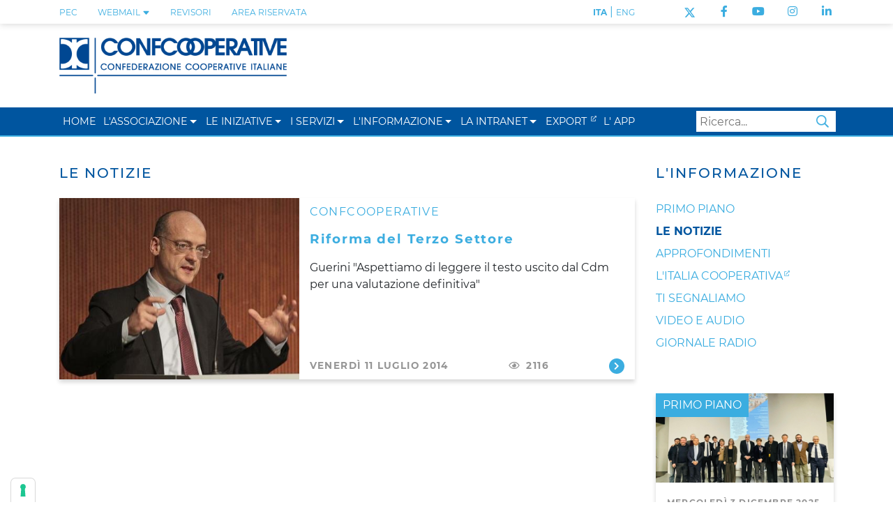

--- FILE ---
content_type: text/html; charset=utf-8
request_url: https://www.confcooperative.it/LInformazione/Le-notizie/tag/alleanza-cooperative-giuseppe-guerini
body_size: 18379
content:
<!DOCTYPE html>
<html  lang="it-IT">
<head id="Head">     
          <!-- Google Tag Manager -->
          <script>(function(w,d,s,l,i){w[l]=w[l]||[];w[l].push({'gtm.start':
          new Date().getTime(),event:'gtm.js'});var f=d.getElementsByTagName(s)[0],
          j=d.createElement(s),dl=l!='dataLayer'?'&l='+l:'';j.async=true;j.src=
          'https://www.googletagmanager.com/gtm.js?id='+i+dl;f.parentNode.insertBefore(j,f);
          })(window,document,'script','dataLayer','AW-950603245');</script>
          <!-- End Google Tag Manager -->
        <meta content="text/html; charset=UTF-8" http-equiv="Content-Type" />
<meta name="format-detection" content="telephone=no" />


<!-- IUBENDA -->
<title>
	Confcooperative - alleanza cooperative  Giuseppe guerini
</title><meta id="MetaRobots" name="robots" content="INDEX, FOLLOW" /><link href="/DependencyHandler.axd/c873fc82d8f5c5d6e7dc57b10e117614/403/css" type="text/css" rel="stylesheet"/><script src="/DependencyHandler.axd/5c2755ff820c489feafb83528591471e/403/js" type="text/javascript"></script><script src="https://cdn.iubenda.com/cs/iubenda_cs.js" type="text/javascript" charset="UTF-8"  async="async"></script><link rel='SHORTCUT ICON' href='/Portals/0/faviconTerritoriali.ico?ver=q2HgV1ZYDY55dpwpSpvd7Q%3d%3d' type='image/x-icon' /><meta name="eds__GmapsInitData" content="{&quot;instanceGlobal&quot;:&quot;EasyDnnSolutions1_1_instance&quot;,&quot;google&quot;:{&quot;maps&quot;:{&quot;api&quot;:{&quot;key&quot;:&quot;AIzaSyD2fvdjztAHoCNWzi7k_yPQhLRSUGtmuy4&quot;,&quot;libraries&quot;:[&quot;geometry&quot;,&quot;places&quot;]}}}}" />     
        

			    <!-- Global site tag (gtag.js) - Google Analytics -->
					<script async src="https://www.googletagmanager.com/gtag/js?id=G-E1N4BPNXQS"></script>
					<script>
					  window.dataLayer = window.dataLayer || [];
					  function gtag(){dataLayer.push(arguments);}
					  gtag('js', new Date());

					  gtag('config', 'G-E1N4BPNXQS');
					</script>

					<!-- Meta Pixel Code -->
					<script>
					!function(f,b,e,v,n,t,s)
					{if(f.fbq)return;n=f.fbq=function(){n.callMethod?
					n.callMethod.apply(n,arguments):n.queue.push(arguments)};
					if(!f._fbq)f._fbq=n;n.push=n;n.loaded=!0;n.version='2.0';
					n.queue=[];t=b.createElement(e);t.async=!0;
					t.src=v;s=b.getElementsByTagName(e)[0];
					s.parentNode.insertBefore(t,s)}(window, document,'script',
					'https://connect.facebook.net/en_US/fbevents.js');
					fbq('init', '981703396646315');
					fbq('track', 'PageView');
					</script>
					<noscript><img height="1" width="1" style="display:none" src="https://www.facebook.com/tr?id=981703396646315&ev=PageView&noscript=1"/></noscript>
					<!-- End Meta Pixel Code -->

        
		  <meta name="viewport" content="width=device-width, initial-scale=1.0" /></head>
<body id="Body">     
					<!-- Google Tag Manager (noscript) --> 
					<noscript><iframe src="https://www.googletagmanager.com/ns.html?id=AW-950603245"
					height="0" width="0" style="display:none;visibility:hidden"></iframe></noscript>
					<!-- End Google Tag Manager (noscript) -->
				

    <form method="post" action="/LInformazione/Le-notizie/tag/alleanza-cooperative-giuseppe-guerini" id="Form" enctype="multipart/form-data">
<div class="aspNetHidden">
<input type="hidden" name="__EVENTTARGET" id="__EVENTTARGET" value="" />
<input type="hidden" name="__EVENTARGUMENT" id="__EVENTARGUMENT" value="" />
<input type="hidden" name="__VIEWSTATE" id="__VIEWSTATE" value="aKVsKKILbT1pPwABWgDX6GllEvuLUu9TkFkmcDKy98Snzr8rRB20R+ttounCHVCvPg8AxOBn8RQzAZVJiTPY5Z0/aBeRVkS3V66bJXlCvkObuaBCblXHYhbPQjV4ixOw6FalhayMzrZj4t/[base64]/6PBFb0qHEbV75ji8bichKu7ES5ro2Dwuj8gOlSYvfTz3oLywdSadvVBxRSbuXjreG7DJBYS0oIq4tQI9POJR9WHbUz6QqrTUnt3FJXYnOFiOaIgpdM9CT+OIE4UylT+1HoZKQSPBffMIfgeS96UrT5oGRAc8fRCwyyIFSNw675qX3/950M8loLl5El5aRW6Ck2cEK+i+3Hh3/Nowcgs6+Lk+3FlAa9+tcHwqJfp4N8ucDYye2YyobmOldKnI0eWKFK5K8LfPrqPEooLHsRQfxnUboqa5U+aqYL9fcl3NDHqNP6f0ONUJXW38vVx/scNqbDBoiGAooj49nzrEg+cAvmVRePRLa+XBznhKiyefDzW5xl7+uAa3JACRhTFsG0OYpvOBM/qyBWX7JZR47vFIiNxiumgJhEWGLTUoHDNJlFhptTIQ0aPLRo2L4vxS4SUIAscsYsuG5niMOeF5A2D2YdtP2+TPEncqN2ULYRFKTU+aDAYBKQp/saVmXpk7ejmZAE01ovL+fTTzFFdakJe+mI5t1qe6RfIAXR6kSrIz7A874hn1MoLH8A8FJH1K8Je+pd6tbzxR7EZXQt8VAt2Mh6egE7Ep5pIUgS/k3rRYF/AaeO3EzvepwAgNr6fyVZ96fgz6ZPdL5ReWAJn5XsqsqBvI/mcZi46io6d2kgn1uW6fvNKQ4TfqVqGXifHzpJFR3pwMpL6Rnrllh0lMnptcaucKVXLMY0NGxlK/CXF7eJVmtVjEApGyW6sclL13Deg4GZd5xnYnB+4OCdNSzCmK7PQdhtJe13p4vz1tgJ6ZKUm2ulH9gdG9oVBK0vnYgItE1RbayvJTAmx56kyDIVprJH0U+cUX5FeCBunMz2GjVC2fATNpF8NOzzy/XYkpbAnvQRh+godWhX3JzUcxWwC24qWJIaUG6k/w+0lvQKtlMFUXdg/e884FRPK2cTRuc7KcdOrrZrMtQgzn9xajO3yOwuAP/[base64]/04Fe0qnh6pUYRXkpc3HEFsCCQZuw9ZR5uiMNbO2qJ5i0pnGTsSPstuYk7Aa4r+7YjtN3WvFAthhXowHctXPMD38HFISea8jm0mdv0JxSFRbyx+rSo/z+BE9awVFEepzdCJml59wg4BBA+trGkPQgkGS8OMtsZTbOHXmj3h5CnYqGiS5pcQk5ZN6uLeQB6MbFkUyoQnuBPqZ36lvRfJrwHbe4WO3lRGUuwIMSkow26h2BHSlUEU9+W/QAAyPvTbb08aIoPF18g0xgVClslwp8//bzcYCnNN0vDktmcYQ2cSZLjp4GUHtOSeqtVyi7hfPJiES42UzOOmr/XnOR0+BV3xa2mD0gHzUconQmOFtsTtY7Tb+bTtmBf85PA2mOt97E2CYferzOFe8UBIVCfRDT+//QIGTTo0ILBoZPb3fdqTmylrM/Bl27xsd2EAPWdkZCPpgjXlhq075g6Ybenletq72uPO16S25atrD+FG0UJl+ZVVDuq//UifDDCCVD9lB+4afHlhvx0LIcmng0yFC6BZYZxE3BPYmEVdGVWerH1t4gRxJostBcHoa5NHMF0HnB7p4CVdyID/Fzqmr2O2lx6qKqUzJZiZXa3FlTqY1PgjUGm7D2ehrXnQayv+B+DZJKj7fi0U+KHXlc4bd0I9OsEDqrRxj4RnOIVBmTUzR8wEyJoS4IPH1PvzP7ZnWnyxRGTtoLc8eHBoHaZO8SE/m9kQrWlS9gnGzYeTejVX0NyFJbYtkpg7fWj+yzXPQaEtv5mLt4r/1qehnKLFzgQXHY0quyeI7ZKIgpJW4Vdneu+f0//kABw+c2b0DtWaLtuLDYuCPn4CBbnSr69WUS79sAZIA0Ei9Iyrlq/aEg9ocGj3mgzc0b9BADhw5dOjadQ5uYBtUNfyE6lLJl8UsIhcRAJGhASgA/ZE+wzldFvYYetegA0Hbp+kApMxiVeGLTGb+qEQJuxtq590LTYvy/TR6KJZpXPn7JLry5xbIny8C3SSvgQ7zg2Jwf5t69pon65mILvER/fnzdA2gr3n6T7dMYuZYFvMHowu0NC4za+Cq9nV9zW13g3yftdFa6T+7SdoCKINbOb0sw4cRZuwxuLoDMi/5NIyZSZyCSkJHrNPw2WGmbIrXCh0WYzGcpt7eKTc64OUVw76qZOotmdXv4mIwmFV2eWZYfPiez1XsWNb5oz+H0fkxkC2+7U/99icrOTGqVdO+boupBokI3pZK/oUfnBCMcOatzxq4aMxGWz5D+Lde5po8V7TgllvNrcyuIhFXhc7T9XP2zM2T/e+Xx5Bxq7Ckky3D7ck2lzSxhCHe0U+OsO1cAe6HkkvJhT9hUVngJsCZ4ghOSDDocYSyz9uY1ml5a4jRm/56kULIT4k2O7Eix+VoVbJSF8dx/Pc2i701fBMRh9rIu/CTrCr+sK5rrOgcaewzbSsh3w7e0P2ExCXKYmBCUosalKJEoYepTOUZSkkDYZjVovM7os9OLNiKVoBoZQjwXE16wtb4VoNA4TAhk0jxgrt+G4COUC84GiRaortA2qKyCqfKm7zj21o1Wlz9o+swPe/[base64]/QW/Er9g1ZkJ30xHdpqyWl2Ps+48fqNTNyVLgFYGvvB3l8m4orya/ORsUsBOO/LO/o5tueoV8OwOcmZMC0eqYWiiWTVfsPbUSdiH9T7WIcKZt4vDYhpk2Ep9iaJibAxc6q0oqB2MPvzLYa4c8sEYF3pzVkgGGqn5B/H95f8yY/csixwG6MuQfZ1YgFRPk6u+gZYDbtEkEj+3jBjz3Rwc/RY7VJw2cqo/w5MIHwr21yrPqQDZ8cV9odR3QrQmQb3K8V0TA61UOg/Hy34gfJArG8q9WoU9boPflvNJnxpW/q/1salcYgN+Y+ixCQ0hPatDpQ83f3nR6iUPEMXFmiP5oACDy+QrTj+ch9pZih+m1U8tpQUOPKc/XOkyxWYZ/1TjxEjr3gCaA8KSMu9TZVrmzNOGatPlTtAACUUbQQ1R/7WjM6XzHFydQxTwC277Jh0H5YWUBGZ8Qs0+vNeQg8VWjA5m1dNyCGl31m2228mJmG+4CoflWiNmPSthQ+n46lbyP9y2UWpiutoq5NCPJ2MSqynCgr2ayfS3UJ7/YSIZIzwJzX0hCOuFpiFcMy1Hsuu5SFDlS89eUpd3tG6a6ub/5Bm6fNu3sTqM6pkoQHf2Em5OiEES/gfvvgMAyI3oqJZqLGoCdOaCfPVvyG7JTDzjWm5mrEMoU00523FDc0PeUE5LJHQOpwodhQgvDKQAlf3/qiXT5qD1pp8O9LKSr6Gm4ZgOTGi+lSptW/SSHAXT1t4jvutWogpLwoFFA5+DjtSYsmlyHJqzHDdgU54hNTbr8YpV4AE87/dpu5JrPPLPhMkF+pQsH8zZW0Rt/tWeUKeevm4Izj2YolDAyZ+/hWWoKxLQ3F9FlwMQCcgO6oOYUel0UXTynkx76reLQ4vT/agqTeKsXzJWzoDHpWcd7xstV6jnxawZVkUAwDGglRd9VgaCDyEp9pR0eVjJzLBceaZfFW4TELF/QAzPNCGaV/etzeN/nbAH+bUKGG4gDcXA3o3xZYpCiFmigdx9k9o3FNgvU74YQUuVXn3RUCHzup2XORLjb7aVoFBlbtUjh/FwIjUl8fLltSbHxV6Dagwav5r7gDt4nP0rtJMDwNn36nA7OuvJ2lUBgzaKP9Oh/EMXudh7Co4upUYHMDC3bjt21noFCDcPbzwKBu4kd+8mNgYzaMBg8py85SjQSqg9m3uN5DzWuS32zOM4/C6J8CRmXc9e7EQLVjjNSLVJsvbVj+MtbvIFEtRatCuQz0XVDl8kd0f5zzOvPSfRJqS9dS49Jai/9YgE9JBcsGzqESsvnJnucMN/X2gsKP9+fT/FaVkMWrCAXlA6XCW6AioOrdwVRlqBT04ylyoXwHuGl6POn4FUYMjWQHQFuWHUKRSwp0ft2PbO1OmoIR1PJqoEuf+DxCd7Bktsmf7WS+GpXYg+IB7utcfl2ZDVTNrvvIM5XmW++Aw4g4Dhb36/krjnJNpV4aE0u9VGjUw6uk+yQAdoFM6osL+kgrNRicPmAUoJnCKd6Z/bXbT6xnndtlQZOiPoMi6oiiCNvgHaXhCUc/6Lm77eBHFasO3RkqGspJF1clD3v04Bay4qbQQE6cr/yQD1cO/c401o2gfcys2bX/1+pzqw9Y5DFQ/UYsCTzbsmIXAoPL6iA7k28MlIAvNvZ2uqxW+yaW3DMoM36f/2XV4gqepERIf29i4TdnpUxA50zZ+THh43okLQk7kGFoQbXbMxu8vmTr90iRCF+cJLKubJdvLP0tZyuCi+R/d9fptjNZKL3Y2gjheqbmgPv5eb4pHmje7vqTNszI5TC0AwVoQm/ylKdhMioOI/CoWW3Y9+/9qQ+DYEyiHRnvrBi+wXd3/[base64]//[base64]/LXtVBvUxB50O/[base64]/paS0gRR80bhX+KCjqRm4ifdWz2viZYm8XoMzIUr226Gd6l6KAkD/gZfupwQvH90qF+5JoL2cRoXLf5FplbsXkiWCHSgt4w74kntEtM0wVxOwU6bGIYtKiG4HkDDd15shxcyfYHeZyWMyHRoGASv2kkXVaT1NKRdmKXiuVwI51YcDAr1lImUTY5ngGMxCYOXw96IJ+waeB1gLFXCQFHVZQmP8o7qYW++hsRUtotmh0k/v6xsb7XZYQgJ7B1dQ0S7uKt5XnF+vZUWO5n3n74Bq0MLeAjSpeFdfBXN1YMsg+Za7W9uzpXV9TuYMUffpRMiC/as2MiFvOye9PDasxH7ssgk4hDsgC4mPBKe2YM4js/J5THUy+AGbqkRUXOsyHXuRQC+RQUbhGFZ5QVMm8t2Tqz48FVmXuHRoXKP1b/[base64]/2IEyaezYgcOprDOzhbkc757DMNAm+kgp0mHRMj0bg==" />
</div>

<script type="text/javascript">
//<![CDATA[
var theForm = document.forms['Form'];
if (!theForm) {
    theForm = document.Form;
}
function __doPostBack(eventTarget, eventArgument) {
    if (!theForm.onsubmit || (theForm.onsubmit() != false)) {
        theForm.__EVENTTARGET.value = eventTarget;
        theForm.__EVENTARGUMENT.value = eventArgument;
        theForm.submit();
    }
}
//]]>
</script>


<script src="/WebResource.axd?d=pynGkmcFUV3ADnzSrX46hKdf6Ls2pTuhxLms_vX9ubfQkTOKODLumqb9X4c1&amp;t=638901608248157332" type="text/javascript"></script>


<script type="text/javascript">
//<![CDATA[
var __cultureInfo = {"name":"it-IT","numberFormat":{"CurrencyDecimalDigits":2,"CurrencyDecimalSeparator":",","IsReadOnly":false,"CurrencyGroupSizes":[3],"NumberGroupSizes":[3],"PercentGroupSizes":[3],"CurrencyGroupSeparator":".","CurrencySymbol":"€","NaNSymbol":"NaN","CurrencyNegativePattern":8,"NumberNegativePattern":1,"PercentPositivePattern":1,"PercentNegativePattern":1,"NegativeInfinitySymbol":"-∞","NegativeSign":"-","NumberDecimalDigits":2,"NumberDecimalSeparator":",","NumberGroupSeparator":".","CurrencyPositivePattern":3,"PositiveInfinitySymbol":"∞","PositiveSign":"+","PercentDecimalDigits":2,"PercentDecimalSeparator":",","PercentGroupSeparator":".","PercentSymbol":"%","PerMilleSymbol":"‰","NativeDigits":["0","1","2","3","4","5","6","7","8","9"],"DigitSubstitution":1},"dateTimeFormat":{"AMDesignator":"","Calendar":{"MinSupportedDateTime":"\/Date(-62135596800000)\/","MaxSupportedDateTime":"\/Date(253402297199999)\/","AlgorithmType":1,"CalendarType":1,"Eras":[1],"TwoDigitYearMax":2049,"IsReadOnly":false},"DateSeparator":"/","FirstDayOfWeek":1,"CalendarWeekRule":2,"FullDateTimePattern":"dddd d MMMM yyyy HH:mm:ss","LongDatePattern":"dddd d MMMM yyyy","LongTimePattern":"HH:mm:ss","MonthDayPattern":"d MMMM","PMDesignator":"","RFC1123Pattern":"ddd, dd MMM yyyy HH\u0027:\u0027mm\u0027:\u0027ss \u0027GMT\u0027","ShortDatePattern":"dd/MM/yyyy","ShortTimePattern":"HH:mm","SortableDateTimePattern":"yyyy\u0027-\u0027MM\u0027-\u0027dd\u0027T\u0027HH\u0027:\u0027mm\u0027:\u0027ss","TimeSeparator":":","UniversalSortableDateTimePattern":"yyyy\u0027-\u0027MM\u0027-\u0027dd HH\u0027:\u0027mm\u0027:\u0027ss\u0027Z\u0027","YearMonthPattern":"MMMM yyyy","AbbreviatedDayNames":["dom","lun","mar","mer","gio","ven","sab"],"ShortestDayNames":["do","lu","ma","me","gi","ve","sa"],"DayNames":["domenica","lunedì","martedì","mercoledì","giovedì","venerdì","sabato"],"AbbreviatedMonthNames":["gen","feb","mar","apr","mag","giu","lug","ago","set","ott","nov","dic",""],"MonthNames":["gennaio","febbraio","marzo","aprile","maggio","giugno","luglio","agosto","settembre","ottobre","novembre","dicembre",""],"IsReadOnly":false,"NativeCalendarName":"calendario gregoriano","AbbreviatedMonthGenitiveNames":["gen","feb","mar","apr","mag","giu","lug","ago","set","ott","nov","dic",""],"MonthGenitiveNames":["gennaio","febbraio","marzo","aprile","maggio","giugno","luglio","agosto","settembre","ottobre","novembre","dicembre",""]},"eras":[1,"d.C.",null,0]};//]]>
</script>

<script src="/ScriptResource.axd?d=zifi6swQi-rV6OOBNL5ExbADG4wqWvj_GisANY37C36P30hQIQyDC5Pf0XXMde2ZjaFJDCt6as1kSqpO0YjrRdNrsYUN5JQIf-UdhWvVVne3zqZDjY_xnNIyODBBtUW12VLqJA2&amp;t=5c0e0825" type="text/javascript"></script>
<script src="/ScriptResource.axd?d=Z8LS8wTq-6SZLpkHolINtIPQmRupf5pUwupcxcduFycF5EFiIW4mHtSXejWX1gL4kY1gnhRJS0UF8pxEBSzz3xLETmU1vqjAqfTiZcntMSYQI6tlyIpDc36HA32fuPhRgZHgYVWWsuqepJsP0&amp;t=5c0e0825" type="text/javascript"></script>
<div class="aspNetHidden">

	<input type="hidden" name="__VIEWSTATEGENERATOR" id="__VIEWSTATEGENERATOR" value="CA0B0334" />
	<input type="hidden" name="__VIEWSTATEENCRYPTED" id="__VIEWSTATEENCRYPTED" value="" />
	<input type="hidden" name="__EVENTVALIDATION" id="__EVENTVALIDATION" value="GKuPNPLGxI65VidWJXO25y0YqtUqFtmBneayMvYJLVTZLeTw/HKSxIZX2UglZX2wBy4b5wbLZutaj1ITDq392JvtdhFpGFhCCtcWNysCDnQO/eqAz/2RT9CWmzpd2mvedncERq/Nfz1fJgSVUplOFuolUNM=" />
</div><script src="/DependencyHandler.axd/9d59f9efaeeacd66c78792b2fcee00de/403/js" type="text/javascript"></script><script src="https://kit.fontawesome.com/4c924d0613.js" crossorigin="anonymous" type="text/javascript"></script><script src="/DependencyHandler.axd/56bf18b0c21c2e1c79e5953687330454/403/js" type="text/javascript"></script>
<script type="text/javascript">
//<![CDATA[
Sys.WebForms.PageRequestManager._initialize('ScriptManager', 'Form', [], [], [], 90, '');
//]]>
</script>

        
        
        


<!--CDF(Css|/Portals/_default/skins/cci_nazionale/Css/magnific-popup.css|DnnPageHeaderProvider|100)-->
<!--CDF(Css|/Portals/_default/skins/cci_nazionale/Menus/MainMenu/MainMenu.css|DnnPageHeaderProvider|100)-->
<!--CDF(Css|/Portals/_default/skins/cci_nazionale/Css/font-awesome.min.css|DnnPageHeaderProvider|100)-->
<!--CDF(Css|/Portals/_default/skins/cci_nazionale/Bootstrap/css/bootstrap.min.css|DnnPageHeaderProvider|13)-->
<!--CDF(Css|/Portals/_default/skins/cci_nazionale/skin.css|DnnPageHeaderProvider|14)-->
<!--CDF(Css|/Portals/_default/skins/cci_nazionale/Css/jquery.smartmenus.bootstrap.css|DnnPageHeaderProvider|100)-->
<!--CDF(Css|/Portals/_default/skins/cci_nazionale/Css/banner-iubenda.css|DnnPageHeaderProvider|100)-->

<!--[if lt IE 9]>
    <script src="https://cdnjs.cloudflare.com/ajax/libs/html5shiv/3.7.2/html5shiv.min.js"></script>
    <script src="https://oss.maxcdn.com/respond/1.4.2/respond.min.js"></script>
<![endif]-->


  

<header class="container-fluid">

            <div class="row header-wrapper text-primary text-uppercase text-blue">
    <div class="container">
        <div class="row">

            <!-- PEC / WEBMAIL / LOGIN  -->
            <div class="col-12 col-lg-7 text-lg-left text-xl-left text-center services-list order-last order-lg-first order-xl-first">
                
                <!-- LINK PEC -->
                <div class="service-link d-inline-block"><a href="https://webmail.infocert.it/" target="_blank" class="text-blue text-uppercase"> PEC </a></div>

                <!-- LINK WEBMAIL -->
                <div class="service-link d-inline-block position-relative">
                    <a class="text-blue text-uppercase cursor-pointer" id="dropdownWebmail" rel="nofollow" href="javascript:void()"> 
                        WEBMAIL 
                        <svg class="bi bi-caret-down-fill text-smaller" width="11px" height="11px" viewBox="0 0 16 16" fill="currentColor" xmlns="http://www.w3.org/2000/svg">
  				            <path d="M7.247 11.14L2.451 5.658C1.885 5.013 2.345 4 3.204 4h9.592a1 1 0 01.753 1.659l-4.796 5.48a1 1 0 01-1.506 0z"/>
			            </svg>
                    </a>
                    <div class="bg-primary shadow-default dropdownWebContainer d-none">
                        <a class="text-blue text-uppercase d-block" id="linkDropdownForWebmail" href="https://outlook.office365.com/confcooperative.it">Accedi alla tua Webmail</a>
                        <a class="text-blue text-uppercase d-block" id="linkDropdownForPassword" href="https://selfpassword.nodeservizi.it/">Gestione password</a>
                    </div>
                </div>

                <!--LINK REVISORI-->
                <div class="service-link d-inline-block"><a href="/I-Servizi/Revisione-cooperativa" target="_blank" class="text-blue text-uppercase">REVISORI</a></div>

                <!-- LINK LOGIN -->
                
<div id="dnn_dnnLogins_loginGroup" class="loginGroup">
    <a id="dnn_dnnLogins_enhancedLoginLink" title="Area Riservata" class="LoginLink d-inline-block text-blue" rel="nofollow" onclick="this.disabled=true;" href="https://www.confcooperative.it/Area-riservata?returnurl=%2fLInformazione%2fLe-notizie%2ftag%2falleanza-cooperative-giuseppe-guerini">Area Riservata</a>
</div>
                

            </div>


                <!-- LINK TRADUZIONE-->
            <div class="col-6 col-lg-2 text-lg-right text-xl-right  translate-list">
                <div class="translate-link translate-ita d-inline-block"><a target="" href=" http://www.confcooperative.it" class="text-blue">ITA</a> | </div>
                <div class="translate-link d-inline-block"><a target="" href="/Confcooperative-HISTORICAL-BACKGROUND" class="text-blue">ENG</a></div>
            </div>

                <!-- LINK SOCIAL-->
            <div class="col-6 col-lg-3 text-right text-end social-list">
                <div class="social-link twitter d-inline-block"><a target="_blank" title="Seguici su X/Twitter" href=" https://twitter.com/Confcooperativ1" class="text-blue"><img alt="X/Twitter" src="/portals/_default/skins/CCI_Nazionale/Img/LogoTwitter.svg" style="width:auto; height:14px" /></a></div>
                <div class="social-link facebook d-inline-block"><a target="_blank" title="Seguici su Facebook" href="https://www.facebook.com/confcooperative/" class="text-blue"><i class="fa fa-facebook" aria-hidden="true"></i></a></div>
                <div class="social-link youtube d-inline-block"><a target="_blank" title="Seguici su YouTube" href="https://www.youtube.com/channel/UCa-kAP4a07ZVO2z1im4JCEw" class="text-blue"><i class="fa fa-youtube" aria-hidden="true"></i></a></div>
                <div class="social-link instagram d-inline-block"><a target="_blank" title="Seguici su Instagram" href="https://www.instagram.com/confcooperative_nazionale/" class="text-blue"><i class="fa fa-instagram" aria-hidden="true"></i></a></div>
                <div class="social-link linkedin d-inline-block"><a target="_blank" title="Seguici su Linkedin" href="https://www.linkedin.com/company/confcooperative-nazionale" class="text-blue"><i class="fa fa-linkedin" aria-hidden="true"></i></a></div>
            </div>
        </div>
    </div>
</div>
    
<!-- BROWSERCHECK -->
<div id="browserAlert" style="display: none;" class="container">
    <div class="alertb">La versione del browser non &egrave; supportata. Potrebbero esserci problemi nella visualizzazione.</div>
    <a id="popbrowser" class="open-popup-link" href="#browserok" style="display: none;">Scarica un browser aggiornato</a>
    <div id="browserok" class="white-popup mfp-hide" style="display: block;">
    
        Per una navigazione ottimale e più sicura, aggiorna il tuo browser:<br>
        <a href="https://www.mozilla.org/it/firefox/new/" target="browserdownload">Mozilla Firefox</a><br>
        <a href="https://www.google.com/intl/it_IT/chrome/browser/" target="browserdownload">Google Chrome</a><br>
        <a href="https://www.microsoft.com/it-it/edge" target="browserdownload">Microsoft Edge</a><br>
    
    </div>
</div>


<!-- LOGHI -->
<div class="container banner-logos-wrapper d-xl-block d-none">
    <div class="row flex-row align-items-center">

        <!-- LOGO PORTALE -->
        <div class="col-8 portal-logo-wrapper">
            <a id="dnn_dnnLOGO_hypLogo" title="Confcooperative" aria-label="Confcooperative" href="https://www.confcooperative.it/"><img id="dnn_dnnLOGO_imgLogo" src="/Portals/0/Logo_CCI_Nazionale_web.png?ver=Jd597iE07jKwsVXSuvm4ew%3d%3d" alt="Confcooperative" /></a>
        </div>

        <!-- BANNER  -->
        <div id="dnn_header_banner" class="col-4 header-banner text-right"> <div class="DnnModule DnnModule-DNN_HTML DnnModule-592"><a name="592"></a>
<div class="noTitle">
    <div id="dnn_ctr592_ContentPane"><!-- Start_Module_592 --><div id="dnn_ctr592_ModuleContent" class="DNNModuleContent ModDNNHTMLC">
	<div id="dnn_ctr592_HtmlModule_lblContent" class="Normal">
	<!--<p><a alt="Visita il sito ACI" href=" https://www.alleanzacooperative.it/" target="_blank"><img alt="Alleanza delle Cooperative Italiane" class="alleanza_cooperative" src="/portals/0/Alleanza-delle-cooperative.svg" /></a></p>-->

</div>

</div><!-- End_Module_592 --></div>
</div>
</div></div>

    </div>
</div>


<!-- MAIN NAVBAR -->
<div class="row text-white text-primary bg-primary mainNavbarWrapper">
    <div class="container">

       <nav class="navbar navbar-expand-xl p-0 d-flex flex-row justify-content-between">

            <a class="text-white text-uppercase text-smaller navbar-brand d-flex flex-row align-items-center d-xl-none" href="/">
                <img src="/Portals/_default/Skins/CCI_Nazionale/Img/LogoCCI_Mobile.png" alt="" role="presentation" height="30px" class="mr-1"/>
                Confcooperative
            </a>

            <button class="navbar-toggler text-white d-xl-none d-flex" type="button" data-toggle="collapse" data-target="#responsiveMenu" aria-controls="responsiveMenu" aria-expanded="false" aria-label="Toggle navigation">
                <span class="navbar-toggler-icon"><i class="fa fa-bars"></i></span>
            </button>

            <div class="collapse navbar-collapse justify-content-between align-items-center" id="responsiveMenu">
              
                <div id="dnnMenu">
	<ul class="nav navbar-nav topLevel">
		
        <li class="menuItem  tabID-21">
        
            <a class="underline py-xl-2" href="https://www.confcooperative.it/" ><span>Home</span> </a>
        </li>
    
        <li class="menuItem dropdown  tabID-35">
        
            <a class="underline py-xl-2" href="https://www.confcooperative.it/LAssociazione" ><span>L&#39;Associazione</span> </a><a class="dropdown-toggle" aria-label="menu sezione" data-toggle="dropdown" href="#" role="button" aria-haspopup="true" aria-expanded="false"></a>
            <ul class="dropdown-menu subLevel">
            
        <li class="  tabID-36">
        
            <a class="" href="https://www.confcooperative.it/LAssociazione/Gli-organi" ><span>Gli organi</span></a> 
        </li>
    
        <li class="  tabID-163">
        
            <a class="" href="https://www.confcooperative.it/LAssociazione/Regolamenti" ><span>Regolamenti</span></a> 
        </li>
    
        <li class="  tabID-37">
        
            <a class="" href="https://www.confcooperative.it/LAssociazione/Le-Federazioni" ><span>Le Federazioni</span></a> 
        </li>
    
        <li class="  tabID-38">
        
            <a class="" href="https://www.confcooperative.it/LAssociazione/Ufficio-di-Bruxelles" ><span>Ufficio di Bruxelles</span></a> 
        </li>
    
        <li class="  tabID-39">
        
            <a class="" href="https://www.confcooperative.it/LAssociazione/Noi-sul-territorio" ><span>Noi sul territorio</span></a> 
        </li>
    
        <li class="  tabID-40">
        
            <a class="" href="https://www.confcooperative.it/LAssociazione/Creare-una-cooperativa" ><span>Creare una cooperativa</span></a> 
        </li>
    
        <li class="  tabID-41">
        
            <a class="" href="https://www.confcooperative.it/LAssociazione/Perche-associarsi" ><span>Perch&#233; associarsi</span></a> 
        </li>
    
        <li class="  tabID-42">
        
            <a class="" href="https://www.confcooperative.it/LAssociazione/Richiesta-info" ><span>Richiesta info</span></a> 
        </li>
    
        <li class=" dropdown  tabID-43">
        
            <a class="" href="https://www.confcooperative.it/LAssociazione/Area-Studi" ><span>Area Studi</span></a> <a class="dropdown-toggle second-level" data-toggle="dropdown" href="#" role="button" aria-haspopup="true" aria-expanded="false"></a>
            <ul class="dropdown-menu submenu">
            
        <li class="  tabID-80">
        
            <a class="" href="https://www.confcooperative.it/LAssociazione/Area-Studi/Studi-Ricerche" ><span>Studi &amp; Ricerche</span></a> 
        </li>
    
        <li class="  tabID-81">
        
            <a class="" href="https://www.confcooperative.it/LAssociazione/Area-Studi/Export-Mercati" ><span>Export &amp; Mercati</span></a> 
        </li>
    
            </ul>
        
        </li>
    
        <li class="  tabID-44">
        
            <a class="" href="https://www.confcooperative.it/LAssociazione/Bilancio-online" ><span>Bilancio online</span></a> 
        </li>
    
        <li class="  tabID-104">
        
            <a class="" href="https://www.confcooperative.it/LAssociazione/Obblighi-di-trasparenza" ><span>Obblighi di trasparenza</span></a> 
        </li>
    
            </ul>
        
        </li>
    
        <li class="menuItem dropdown  tabID-45">
        
            <a class="underline py-xl-2" href="https://www.confcooperative.it/Le-Iniziative" ><span>Le Iniziative</span> </a><a class="dropdown-toggle" aria-label="menu sezione" data-toggle="dropdown" href="#" role="button" aria-haspopup="true" aria-expanded="false"></a>
            <ul class="dropdown-menu subLevel">
            
        <li class="  tabID-47">
        
            <a class="" href="https://www.confcooperative.it/Le-Iniziative/GIOVANI-IMPRENDITORI" ><span>GIOVANI IMPRENDITORI</span></a> 
        </li>
    
        <li class="  tabID-48">
        
            <a class="" href="https://www.confcooperative.it/Le-Iniziative/COMMISSIONE-DIRIGENTI-COOPERATRICI" ><span>COMMISSIONE DIRIGENTI COOPERATRICI</span></a> 
        </li>
    
        <li class="  tabID-49">
        
            <a class="" href="https://www.confcooperative.it/Le-Iniziative/SOCI-COOPERATORI" ><span>SOCI COOPERATORI</span></a> 
        </li>
    
        <li class="  tabID-50">
        
            <a class="" href="https://www.confcooperative.it/Le-Iniziative/SERVIZIO-CIVILE" ><span>SERVIZIO CIVILE</span></a> 
        </li>
    
        <li class="  tabID-178">
        
            <a class="" href="https://www.confcooperative.it/Le-Iniziative/Cooperative-di-comunita" ><span>Cooperative di comunit&#224;</span></a> 
        </li>
    
        <li class="  tabID-179">
        
            <a class="" href="https://www.confcooperative.it/Le-Iniziative/Comunita-energetiche-rinnovabili" ><span>Comunit&#224; energetiche rinnovabili</span></a> 
        </li>
    
        <li class=" dropdown  tabID-51">
        
            <a class="" href="https://www.confcooperative.it/Le-Iniziative/SOSTENIBILITA" ><span>SOSTENIBILIT&#192;</span></a> <a class="dropdown-toggle second-level" data-toggle="dropdown" href="#" role="button" aria-haspopup="true" aria-expanded="false"></a>
            <ul class="dropdown-menu submenu">
            
        <li class="  tabID-52">
        
            <a class="" href="https://www.confcooperative.it/Le-Iniziative/SOSTENIBILITA/La-societa-circolare" ><span>La societ&#224; circolare</span></a> 
        </li>
    
        <li class="  tabID-53">
        
            <a class="" href="https://www.confcooperative.it/Bilancio-di-sostenibilita-2024" ><span>Il nostro Bilancio</span></a> 
        </li>
    
        <li class="  tabID-54">
        
            <a class="" href="https://www.confcooperative.it/Le-Iniziative/SOSTENIBILITA/Alleanza-contro-la-poverta" ><span>Alleanza contro la povert&#224;</span></a> 
        </li>
    
        <li class="  tabID-55">
        
            <a class="" href="https://www.confcooperative.it/Le-Iniziative/SOSTENIBILITA/ASviS" ><span>ASviS</span></a> 
        </li>
    
        <li class="  tabID-56">
        
            <a class="" href="https://www.confcooperative.it/Le-Iniziative/SOSTENIBILITA/Green-Economy" ><span>Green Economy</span></a> 
        </li>
    
        <li class="  tabID-180">
        
            <a class="" href="https://www.confcooperativeacademy.it/" target="_blank"><span>Sustainability Academy</span></a> 
        </li>
    
            </ul>
        
        </li>
    
            </ul>
        
        </li>
    
        <li class="menuItem dropdown  tabID-57">
        
            <a class="underline py-xl-2" href="https://www.confcooperative.it/I-Servizi" ><span>I Servizi</span> </a><a class="dropdown-toggle" aria-label="menu sezione" data-toggle="dropdown" href="#" role="button" aria-haspopup="true" aria-expanded="false"></a>
            <ul class="dropdown-menu subLevel">
            
        <li class="  tabID-58">
        
            <a class="" href="https://www.confcooperative.it/I-Servizi/Revisione-cooperativa" ><span>Revisione cooperativa</span></a> 
        </li>
    
        <li class="  tabID-59">
        
            <a class="" href="https://www.confcooperative.it/I-Servizi/Strumenti-di-sistema" ><span>Strumenti di sistema</span></a> 
        </li>
    
        <li class="  tabID-60">
        
            <a class="" href="https://www.confcooperative.it/I-Servizi/La-rete-dei-servizi" ><span>La rete dei servizi</span></a> 
        </li>
    
        <li class="  tabID-61">
        
            <a class="" href="https://www.confcooperative.it/I-Servizi/Internazionalizzazione" ><span>Internazionalizzazione</span></a> 
        </li>
    
            </ul>
        
        </li>
    
        <li class="menuItem dropdown  tabID-62">
        
            <a class="underline py-xl-2" href="https://www.confcooperative.it/LInformazione" ><span>L&#39;Informazione</span> </a><a class="dropdown-toggle" aria-label="menu sezione" data-toggle="dropdown" href="#" role="button" aria-haspopup="true" aria-expanded="false"></a>
            <ul class="dropdown-menu subLevel">
            
        <li class="  tabID-63">
        
            <a class="" href="https://www.confcooperative.it/LInformazione/Primo-Piano" ><span>Primo Piano</span></a> 
        </li>
    
        <li class=" active tabID-64">
        
            <a class="" href="https://www.confcooperative.it/LInformazione/Le-notizie" ><span>Le notizie</span></a> 
        </li>
    
        <li class="  tabID-165">
        
            <a class="" href="https://www.confcooperative.it/LInformazione/Approfondimenti" ><span>Approfondimenti</span></a> 
        </li>
    
        <li class="  tabID-65">
        
            <a class="" href="https://www.italiacooperativa.it/" target="_blank"><span>L&#39;Italia Cooperativa</span></a> 
        </li>
    
        <li class="  tabID-67">
        
            <a class="" href="https://www.confcooperative.it/LInformazione/Ti-segnaliamo" ><span>Ti segnaliamo</span></a> 
        </li>
    
        <li class="  tabID-68">
        
            <a class="" href="https://www.confcooperative.it/LInformazione/Video-e-audio" ><span>Video e audio</span></a> 
        </li>
    
        <li class="  tabID-69">
        
            <a class="" href="https://www.confcooperative.it/LInformazione/Giornale-Radio" ><span>Giornale Radio</span></a> 
        </li>
    
            </ul>
        
        </li>
    
        <li class="menuItem dropdown  tabID-70">
        
            <a class="underline py-xl-2" href="https://www.confcooperative.it/La-Intranet" ><span>La Intranet</span> </a><a class="dropdown-toggle" aria-label="menu sezione" data-toggle="dropdown" href="#" role="button" aria-haspopup="true" aria-expanded="false"></a>
            <ul class="dropdown-menu subLevel">
            
        <li class="  tabID-92">
        
            <a class="" href="https://www.confcooperative.it/Intranet/Documenti" ><span>Documenti</span></a> 
        </li>
    
        <li class="  tabID-93">
        
            <a class="" href="https://www.confcooperative.it/Intranet/Contratti" ><span>Contratti</span></a> 
        </li>
    
        <li class="  tabID-94">
        
            <a class="" href="https://www.confcooperative.it/Intranet/Circolari" ><span>Circolari</span></a> 
        </li>
    
        <li class="  tabID-95">
        
            <a class="" href="https://www.confcooperative.it/Intranet/Identita-visiva" ><span>L&#39;Identit&#224; visiva</span></a> 
        </li>
    
        <li class="  tabID-130">
        
            <a class="" href="https://www.confcooperative.it/La-Intranet/Assemblea-2024-Intranet" ><span>Assemblea 2024</span></a> 
        </li>
    
        <li class="  tabID-158">
        
            <a class="" href="https://www.confcooperative.it/La-Intranet/Beyond-Intranet" ><span>Beyond</span></a> 
        </li>
    
        <li class="  tabID-74">
        
            <a class="" href="https://www.confcooperative.it/La-Intranet/Applicativi-core" target="_blank"><span>Applicativi core</span></a> 
        </li>
    
        <li class="  tabID-76">
        
            <a class="" href="https://audit.confcooperative.it" target="_blank"><span>Audit</span></a> 
        </li>
    
        <li class="  tabID-98">
        
            <a class="" href="https://www.confcooperative.it/LInformazione/Rassegna-stampa-view" ><span>Rassegna stampa</span></a> 
        </li>
    
            </ul>
        
        </li>
    
        <li class="menuItem  tabID-87">
        
            <a class="underline py-xl-2" href="http://www.internazionalizzazione.confcooperative.it/" target="_blank"><span>Export</span> </a>
        </li>
    
        <li class="menuItem  tabID-88">
        
            <a class="underline py-xl-2" href="https://www.confcooperative.it/L-App" ><span>L&#39; App</span> </a>
        </li>
    
	</ul>
</div>
    
	

                <div class="form-inline my-2 my-lg-0">
                    <span id="dnn_dnnSearch_ClassicSearch">
    
    
    <span class="searchInputContainer" data-moreresults="Guarda Altri Risultati" data-noresult="Nessun Risultato Trovato">
        <input name="dnn$dnnSearch$txtSearch" type="text" maxlength="255" size="20" id="dnn_dnnSearch_txtSearch" class="NormalTextBox" aria-label="Search" autocomplete="off" placeholder="Ricerca..." />
        <a class="dnnSearchBoxClearText" title="Cancella testo di ricerca"></a>
    </span>
    <a id="dnn_dnnSearch_cmdSearch" class="SearchButton text-white" href="javascript:__doPostBack(&#39;dnn$dnnSearch$cmdSearch&#39;,&#39;&#39;)">Search</a>
</span>


<script type="text/javascript">
    $(function() {
        if (typeof dnn != "undefined" && typeof dnn.searchSkinObject != "undefined") {
            var searchSkinObject = new dnn.searchSkinObject({
                delayTriggerAutoSearch : 400,
                minCharRequiredTriggerAutoSearch : 2,
                searchType: 'S',
                enableWildSearch: true,
                cultureCode: 'it-IT',
                portalId: -1
                }
            );
            searchSkinObject.init();
            
            
            // attach classic search
            var siteBtn = $('#dnn_dnnSearch_SiteRadioButton');
            var webBtn = $('#dnn_dnnSearch_WebRadioButton');
            var clickHandler = function() {
                if (siteBtn.is(':checked')) searchSkinObject.settings.searchType = 'S';
                else searchSkinObject.settings.searchType = 'W';
            };
            siteBtn.on('change', clickHandler);
            webBtn.on('change', clickHandler);
            
            
        }
    });
</script>

                </div>

            </div>
        </nav> 
        
    </div>
</div>

        <!-- Brand and toggle get grouped for better mobile display -->
   

            
</header>


<div class="container inner-page">
    <div id="dnn_ContentPane" class="DNNEmptyPane"></div></div>
</div>

<div class="container-fluid section0 territori-map">
    <div class="row">
        <div id="dnn_S0_col_12" class="col-12 pl-0 pr-0 DNNEmptyPane"></div>
    </div> 
</div>

<div class="container section1">
    <div class="row">
        <div id="dnn_S1_col_12" class="col-12 DNNEmptyPane"></div>
        <div id="dnn_S1_col_9" class="col-lg-9"><div class="DnnModule DnnModule-EasyDNNnews DnnModule-541"><a name="541"></a>

<div class="h2_basic spacer-pt spacer-pb">
    <h2 class="text-uppercase color-primary m-0 mb-4"><span id="dnn_ctr541_dnnTITLE_titleLabel" class="h2 text-spacing">LE NOTIZIE</span>


</h2>
    <div id="dnn_ctr541_ContentPane"><!-- Start_Module_541 --><div id="dnn_ctr541_ModuleContent" class="DNNModuleContent ModEasyDNNnewsC">
	

<script type="text/javascript">
	/*<![CDATA[*/
	
	
	
	
	
	
	
	
	
	
	

	eds3_5_jq(function ($) {
		if (typeof edn_fluidvids != 'undefined')
			edn_fluidvids.init({
				selector: ['.edn_fluidVideo iframe'],
				players: ['www.youtube.com', 'player.vimeo.com']
			});
		
		
		

	});
	/*]]>*/
</script>



<div class="eds_news_module_541 news eds_subCollection_news eds_news_CCI_Nazionale eds_template_List_Article_Default eds_templateGroup_listArticleDefault eds_styleSwitchCriteria_module-541">
	

	

	<div id="dnn_ctr541_ViewEasyDNNNewsMain_ctl00_pnlListArticles">
		
		
		<!--ArticleRepeat:Before:-->
<div class="edn_541_article_list_wrapper listing-news">
	<!--ArticleTemplate-->
	<article class="edn_article single-articolo-listing edn_clearFix shadow-default container-fluid mb-4">
	
		<!-- PERMESSI ARTICOLO -->
		
	
		<div class="row">
	
			<!-- IMMAGINE ARTICOLO -->
			<div class="col-md-5 pl-0 pr-0">
				
				<a href="https://www.confcooperative.it/LInformazione/Le-notizie/riforma-del-terzo-settore" target="_self" data-newslinkinfo="{&quot;ArticleID&quot;:1519,&quot;DetailType&quot;:&quot;Text&quot;}">
					<div class="edn_mediaContainer immagine-articolo-listing" alt="Riforma del Terzo Settore" style="background-image: url('/Portals/0/EasyDNNnews/1519/images/1166image-1200-800-p-C-97.jpg');"></div>
				</a>
				
				
			</div>
		
			
			<div class="wrapper-contenuto-articolo-listing d-flex flex-column justify-content-between col-md-7">
				<div>
					<p class="m-0 mt-2">
						<div class="listing-categorie text-uppercase text-blue text-spacing text-smaller"><a href="https://www.confcooperative.it/LInformazione/Le-notizie/category/confcooperative" class="CONFCOOPERATIVE EDNcategorycolor-default">CONFCOOPERATIVE</a></div>
					</p>
			
					<p class="edn_articleTitle m-0 mb-2">
						<a class="titolo-listing text-spacing text-blue text-bold text-bigger" href="https://www.confcooperative.it/LInformazione/Le-notizie/riforma-del-terzo-settore" target="_self" data-newslinkinfo="{&quot;ArticleID&quot;:1519,&quot;DetailType&quot;:&quot;Text&quot;}">Riforma del Terzo Settore</a>
					</p>
			
					<div class="edn_articleSummary">
						<p class="text-dark">
							<p>Guerini "Aspettiamo di leggere il testo uscito dal Cdm per una valutazione definitiva"</p>
						</p>
					</div>

					<!-- <div class="registrazione-evento">
						
					</div> -->
				</div>
			
				<div class="edn_metaDetails mb-2">
					<!-- <p class="m-0 link-autore-listing"><a href="https://www.confcooperative.it/LInformazione/Le-notizie/author/superuser-account">SuperUser Account</a></p> -->
					<p class="m-0 d-flex flex-row justify-content-between">
						<span class="text-smaller text-spacing text-bold text-grey text-uppercase">venerdì 11 luglio 2014</span>
						<span class="edn_numberOfVievs text-smaller text-spacing text-bold text-grey"><i class="fa fa-eye d-inline-block mr-1"></i> 2116</span>
						<a class="edn_readMore edn_readMoreButton btn btn-primary btn-primary-circle d-flex flex-row justify-content-center align-items-center" href="https://www.confcooperative.it/LInformazione/Le-notizie/riforma-del-terzo-settore" target="_self" data-newslinkinfo="{&quot;ArticleID&quot;:1519,&quot;DetailType&quot;:&quot;Text&quot;}"><i class="fa fa-chevron-right p-0"></i></a>
					</p>
				</div>
		
			</div>
	
		</div>
	</article>
	<!--ArticleRepeat:After:-->
	</div>
	
	
		
	
	</div>

	

	
	
	
	
					<script type="text/javascript">
					if (typeof eds__edn__linksviewcount == 'undefined') { 
					var eds__edn__linksviewcount = function (moduleid) {
					$(document).ready(function ($) {
							$('[data-newslinkinfo]').each(function (index, newslinkinfo) {
								let newslinkinfoData = $(newslinkinfo).data('newslinkinfo');
								if(newslinkinfoData.DetailType != 'Text')
								{
								$(this).on('click', function(e) {
										$.ajax({
											url: '/DesktopModules/EasyDNNNews/ashx/RateArticle.ashx',
											type: "POST",
											cache: false,
											dataType: 'json',
											timeout: 15000,
											data: {
												portalId: 0,
												moduleId: moduleid,
												tabId: 64,
												articleid: newslinkinfoData.ArticleID,
												ratingValue: 1,
												action: 'viewcount'
											}
										})
										});
										}
										$(this).removeData('newslinkinfo');
										$(this).removeAttr('data-newslinkinfo');
									})
						});
					}
					}
					eds__edn__linksviewcount(541);
					</script>
</div>










</div><!-- End_Module_541 --></div>
</div></div></div>
        <div id="dnn_S1_col_3" class="col-lg-3 menu-last-mobile"><div class="DnnModule DnnModule-DDRMenu DnnModule-538"><a name="538"></a>
<div class="noTitle spacer-pt spacer-pb">
    <div id="dnn_ctr538_ContentPane"><!-- Start_Module_538 --><div id="dnn_ctr538_ModuleContent" class="DNNModuleContent ModDDRMenuC">
	<nav class="SidebarMenu text-uppercase">
    
        <div class="SidebarMenuItem text-uppercase ">
        
            <a class="color-primary d-block h2 m-0 mb-4 text-spacing" href="https://www.confcooperative.it/LInformazione" >L&#39;Informazione</a>
        
        <div class="subLevel ">

            
            	<a class="text-blue py-1 d-inline-block" href="https://www.confcooperative.it/LInformazione/Primo-Piano" >Primo Piano</a>
            
        </div>
    
        <div class="subLevel active">

            
            	<a class="text-blue py-1 d-inline-block" href="https://www.confcooperative.it/LInformazione/Le-notizie" >Le notizie</a>
            
        </div>
    
        <div class="subLevel ">

            
            	<a class="text-blue py-1 d-inline-block" href="https://www.confcooperative.it/LInformazione/Approfondimenti" >Approfondimenti</a>
            
        </div>
    
        <div class="subLevel ">

            
            	<a class="text-blue py-1 d-inline-block" href="https://www.italiacooperativa.it/" target="_blank">L&#39;Italia Cooperativa</a>
            
        </div>
    
        <div class="subLevel ">

            
            	<a class="text-blue py-1 d-inline-block" href="https://www.confcooperative.it/LInformazione/Ti-segnaliamo" >Ti segnaliamo</a>
            
        </div>
    
        <div class="subLevel ">

            
            	<a class="text-blue py-1 d-inline-block" href="https://www.confcooperative.it/LInformazione/Video-e-audio" >Video e audio</a>
            
        </div>
    
        <div class="subLevel ">

            
            	<a class="text-blue py-1 d-inline-block" href="https://www.confcooperative.it/LInformazione/Giornale-Radio" >Giornale Radio</a>
            
        </div>
    
        </div>
    
</nav>

    

	

</div><!-- End_Module_538 --></div>
</div>
</div><div class="DnnModule DnnModule-EasyDNNnewsWidgets DnnModule-575"><a name="575"></a>
<div class="noTitle">
    <div id="dnn_ctr575_ContentPane"><!-- Start_Module_575 --><div id="dnn_ctr575_ModuleContent" class="DNNModuleContent ModEasyDNNnewsWidgetsC">
	
<script type="text/javascript">
	/*<![CDATA[*/eds3_5_jq(function ($) {
if (typeof edn_fluidvids != 'undefined')
	edn_fluidvids.init({
		selector: ['.edn_fluidVideo iframe'],
		players: ['www.youtube.com', 'player.vimeo.com']
	});
});
	/*]]>*/
</script>
<div class="news eds_subCollection_latestArticles eds_subCollection_news eds_news_CCI_Nazionale eds_template_List_Article_NotizieInner eds_styleSwitchCriteria_module-575">
<!--ArticleRepeat:Before:-->
<div class="container pl-0 pr-0 h-100">
	<div class="edn__articleListWrapper edn_575_article_list_wrapper">
<!--ArticleTemplate-->
		<article class="edn_article singolo-articolo edn_clearFix my-3">


				<div class="wrapper-articolo shadow-default d-flex flex-column">
						<!-- IMMAGINE ARTICOLO -->
						
						<a href="https://www.confcooperative.it/LInformazione/Primo-Piano/accordo-anbsc-e-confcooperative-dalla-mafia-allo-sviluppo-200-cooperative-riscrivono-il-futuro-dei-beni-confiscati" target="_self" data-newslinkinfo="{&quot;ArticleID&quot;:18553,&quot;DetailType&quot;:&quot;Text&quot;}">
							<!-- <div class="edn_mediaContainer immagine-articolo" alt="Accordo ANBSC e Confcooperative: dalla mafia allo sviluppo, 200 cooperative riscrivono il futuro dei beni confiscati" style="background-image: url('/Portals/0/EasyDNNNews/18553/images/IMG-20251203-WA00391-600-300-c-C-97.jpg');"></div> -->
							<img class="w-100" alt="Accordo ANBSC e Confcooperative: dalla mafia allo sviluppo, 200 cooperative riscrivono il futuro dei beni confiscati "src="/Portals/0/EasyDNNNews/18553/images/IMG-20251203-WA00391-600-300-c-C-97.jpg" >
						</a>
						
						
				
		
					<div class="wrapper-contenuto-articolo p-3 d-flex flex-column justify-content-between h-100">
						<div>
							<p class="edn_publishDate mb-1">
								<span class="text-bold text-grey text-uppercase text-spacing text-smallest">
									mercoledì 3 dicembre 2025
								</span>
							</p>
							<!-- TITOLO ARTICOLO -->
							<p class="edn_articleTitle mb-1"><a href="https://www.confcooperative.it/LInformazione/Primo-Piano/accordo-anbsc-e-confcooperative-dalla-mafia-allo-sviluppo-200-cooperative-riscrivono-il-futuro-dei-beni-confiscati" target="_self" data-newslinkinfo="{&quot;ArticleID&quot;:18553,&quot;DetailType&quot;:&quot;Text&quot;}" class="text-blue text-smaller text-uppercase text-bold text-spacing">Accordo ANBSC e Confcooperative: dalla mafia allo sviluppo, 200 cooperative riscrivono il futuro dei beni confiscati</a></p>
						</div>
					</div>
				</div>
				<div class="category_listing_inner"><a href="https://www.confcooperative.it/LInformazione/Primo-Piano" class="PRIMO_PIANO EDNcategorycolor-default">PRIMO PIANO</a></div>

		</article>
<!--ArticleRepeat:After:-->
	</div>
</div>

</div>


</div><!-- End_Module_575 --></div>
</div>
</div><div class="DnnModule DnnModule-EasyDNNnews DnnModule-657"><a name="657"></a>
<div class="noTitle">
    <div id="dnn_ctr657_ContentPane"><!-- Start_Module_657 --><div id="dnn_ctr657_ModuleContent" class="DNNModuleContent ModEasyDNNnewsC">
	

<script type="text/javascript">
	/*<![CDATA[*/
	
	
	
	
	
	
	
	
	
	
	

	eds3_5_jq(function ($) {
		if (typeof edn_fluidvids != 'undefined')
			edn_fluidvids.init({
				selector: ['.edn_fluidVideo iframe'],
				players: ['www.youtube.com', 'player.vimeo.com']
			});
		
		
		

	});
	/*]]>*/
</script>



<div class="eds_news_module_657 news eds_subCollection_news eds_news_CCI_Nazionale eds_template_List_Article_NotizieInner eds_templateGroup_listArticleDefault eds_styleSwitchCriteria_module-657">
	

	

	<div id="dnn_ctr657_ViewEasyDNNNewsMain_ctl00_pnlListArticles">
		
		
		<!--ArticleRepeat:Before:-->
<div class="container pl-0 pr-0 h-100">
	<div class="edn_657_article_list_wrapper">
<!--ArticleTemplate-->
		<article class="edn_article singolo-articolo edn_clearFix my-3">


				<div class="wrapper-articolo shadow-default d-flex flex-column">
						<!-- IMMAGINE ARTICOLO -->
						
						<a href="https://www.italiacooperativa.it/Sostenibilità/sostenibilit224-gardini-dalle-nostre-cooperative-investimenti-green-per-19-mld-26" target="_blank" data-newslinkinfo="{&quot;ArticleID&quot;:17808,&quot;DetailType&quot;:&quot;Link&quot;}">
							<!-- <div class="edn_mediaContainer immagine-articolo" alt="Sostenibilità: Gardini, dalle nostre cooperative investimenti green per 1,9 mld, +26%" style="background-image: url('/Portals/0/EasyDNNNews/17808/images/Imagoeconomica_22662651-1200-800-p-C-97.jpg');"></div> -->
							<img class="w-100" alt="Sostenibilità: Gardini, dalle nostre cooperative investimenti green per 1,9 mld, +26% "src="/Portals/0/EasyDNNNews/17808/images/Imagoeconomica_22662651-1200-800-p-C-97.jpg" >
						</a>
						
						
				
		
					<div class="wrapper-contenuto-articolo p-3 d-flex flex-column justify-content-between h-100">
						<div>
							<p class="edn_publishDate mb-1">
								<span class="text-bold text-grey text-uppercase text-spacing text-smallest">
									martedì 18 febbraio 2025
								</span>
							</p>
							<!-- TITOLO ARTICOLO -->
							<p class="edn_articleTitle mb-1"><a href="https://www.italiacooperativa.it/Sostenibilità/sostenibilit224-gardini-dalle-nostre-cooperative-investimenti-green-per-19-mld-26" target="_blank" data-newslinkinfo="{&quot;ArticleID&quot;:17808,&quot;DetailType&quot;:&quot;Link&quot;}" class="text-blue text-smaller text-uppercase text-bold text-spacing">Sostenibilità: Gardini, dalle nostre cooperative investimenti green per 1,9 mld, +26%</a></p>
						</div>
					</div>
				</div>
				<div class="category_listing_inner"><a href="http://www.italiacooperativa.it" class="PRIMO_PIANO EDNcategorycolor-default">PRIMO PIANO</a>, <a href="http://www.italiacooperativa.it/Sostenibilit%C3%A0" class="SOSTENIBILIT_ EDNcategorycolor-default">SOSTENIBILITÀ</a></div>

		</article>
<!--ArticleRepeat:After:-->
	</div>
</div>

		
	
	</div>

	

	
	
	
	
					<script type="text/javascript">
					if (typeof eds__edn__linksviewcount == 'undefined') { 
					var eds__edn__linksviewcount = function (moduleid) {
					$(document).ready(function ($) {
							$('[data-newslinkinfo]').each(function (index, newslinkinfo) {
								let newslinkinfoData = $(newslinkinfo).data('newslinkinfo');
								if(newslinkinfoData.DetailType != 'Text')
								{
								$(this).on('click', function(e) {
										$.ajax({
											url: '/DesktopModules/EasyDNNNews/ashx/RateArticle.ashx',
											type: "POST",
											cache: false,
											dataType: 'json',
											timeout: 15000,
											data: {
												portalId: 0,
												moduleId: moduleid,
												tabId: 64,
												articleid: newslinkinfoData.ArticleID,
												ratingValue: 1,
												action: 'viewcount'
											}
										})
										});
										}
										$(this).removeData('newslinkinfo');
										$(this).removeAttr('data-newslinkinfo');
									})
						});
					}
					}
					eds__edn__linksviewcount(657);
					</script>
</div>










</div><!-- End_Module_657 --></div>
</div>
</div><div class="DnnModule DnnModule-EasyDNNnews DnnModule-658"><a name="658"></a>
<div class="noTitle">
    <div id="dnn_ctr658_ContentPane"><!-- Start_Module_658 --><div id="dnn_ctr658_ModuleContent" class="DNNModuleContent ModEasyDNNnewsC">
	

<script type="text/javascript">
	/*<![CDATA[*/
	
	
	
	
	
	
	
	
	
	
	

	eds3_5_jq(function ($) {
		if (typeof edn_fluidvids != 'undefined')
			edn_fluidvids.init({
				selector: ['.edn_fluidVideo iframe'],
				players: ['www.youtube.com', 'player.vimeo.com']
			});
		
		
		

	});
	/*]]>*/
</script>



<div class="eds_news_module_658 news eds_subCollection_news eds_news_CCI_Nazionale eds_template_List_Article_NotizieInner eds_templateGroup_listArticleDefault eds_styleSwitchCriteria_module-658">
	

	

	<div id="dnn_ctr658_ViewEasyDNNNewsMain_ctl00_pnlListArticles">
		
		
		<!--ArticleRepeat:Before:-->
<div class="container pl-0 pr-0 h-100">
	<div class="edn_658_article_list_wrapper">
<!--ArticleTemplate-->
		<article class="edn_article singolo-articolo edn_clearFix my-3">


				<div class="wrapper-articolo shadow-default d-flex flex-column">
						<!-- IMMAGINE ARTICOLO -->
						
						<a href="https://www.italiacooperativa.it/Donne/centri-antiviolenza-171bene-la-proroga-della-conferenza-stato-regioni-evitato-il-collasso-della-rete-di-protezione187" target="_blank" data-newslinkinfo="{&quot;ArticleID&quot;:18319,&quot;DetailType&quot;:&quot;Link&quot;}">
							<!-- <div class="edn_mediaContainer immagine-articolo" alt="Centri antiviolenza «Bene la proroga della Conferenza Stato-Regioni, evitato il collasso della rete di protezione»" style="background-image: url('/Portals/0/EasyDNNNews/18319/images/Imagoeconomica_1498065-11-1200-800-p-C-97.jpg');"></div> -->
							<img class="w-100" alt="Centri antiviolenza «Bene la proroga della Conferenza Stato-Regioni, evitato il collasso della rete di protezione» "src="/Portals/0/EasyDNNNews/18319/images/Imagoeconomica_1498065-11-1200-800-p-C-97.jpg" >
						</a>
						
						
				
		
					<div class="wrapper-contenuto-articolo p-3 d-flex flex-column justify-content-between h-100">
						<div>
							<p class="edn_publishDate mb-1">
								<span class="text-bold text-grey text-uppercase text-spacing text-smallest">
									giovedì 11 settembre 2025
								</span>
							</p>
							<!-- TITOLO ARTICOLO -->
							<p class="edn_articleTitle mb-1"><a href="https://www.italiacooperativa.it/Donne/centri-antiviolenza-171bene-la-proroga-della-conferenza-stato-regioni-evitato-il-collasso-della-rete-di-protezione187" target="_blank" data-newslinkinfo="{&quot;ArticleID&quot;:18319,&quot;DetailType&quot;:&quot;Link&quot;}" class="text-blue text-smaller text-uppercase text-bold text-spacing">Centri antiviolenza «Bene la proroga della Conferenza Stato-Regioni, evitato il collasso della rete di protezione»</a></p>
						</div>
					</div>
				</div>
				<div class="category_listing_inner"><a href="http://www.italiacooperativa.it/Donne" class="DONNE EDNcategorycolor-default">DONNE</a></div>

		</article>
<!--ArticleRepeat:After:-->
	</div>
</div>

		
	
	</div>

	

	
	
	
	
					<script type="text/javascript">
					if (typeof eds__edn__linksviewcount == 'undefined') { 
					var eds__edn__linksviewcount = function (moduleid) {
					$(document).ready(function ($) {
							$('[data-newslinkinfo]').each(function (index, newslinkinfo) {
								let newslinkinfoData = $(newslinkinfo).data('newslinkinfo');
								if(newslinkinfoData.DetailType != 'Text')
								{
								$(this).on('click', function(e) {
										$.ajax({
											url: '/DesktopModules/EasyDNNNews/ashx/RateArticle.ashx',
											type: "POST",
											cache: false,
											dataType: 'json',
											timeout: 15000,
											data: {
												portalId: 0,
												moduleId: moduleid,
												tabId: 64,
												articleid: newslinkinfoData.ArticleID,
												ratingValue: 1,
												action: 'viewcount'
											}
										})
										});
										}
										$(this).removeData('newslinkinfo');
										$(this).removeAttr('data-newslinkinfo');
									})
						});
					}
					}
					eds__edn__linksviewcount(658);
					</script>
</div>










</div><!-- End_Module_658 --></div>
</div>
</div><div class="DnnModule DnnModule-EasyDNNnews DnnModule-659"><a name="659"></a>
<div class="noTitle">
    <div id="dnn_ctr659_ContentPane"><!-- Start_Module_659 --><div id="dnn_ctr659_ModuleContent" class="DNNModuleContent ModEasyDNNnewsC">
	

<script type="text/javascript">
	/*<![CDATA[*/
	
	
	
	
	
	
	
	
	
	
	

	eds3_5_jq(function ($) {
		if (typeof edn_fluidvids != 'undefined')
			edn_fluidvids.init({
				selector: ['.edn_fluidVideo iframe'],
				players: ['www.youtube.com', 'player.vimeo.com']
			});
		
		
		

	});
	/*]]>*/
</script>



<div class="eds_news_module_659 news eds_subCollection_news eds_news_CCI_Nazionale eds_template_List_Article_NotizieInner eds_templateGroup_listArticleDefault eds_styleSwitchCriteria_module-659">
	

	

	<div id="dnn_ctr659_ViewEasyDNNNewsMain_ctl00_pnlListArticles">
		
		
		<!--ArticleRepeat:Before:-->
<div class="container pl-0 pr-0 h-100">
	<div class="edn_659_article_list_wrapper">
<!--ArticleTemplate-->
		<article class="edn_article singolo-articolo edn_clearFix my-3">


				<div class="wrapper-articolo shadow-default d-flex flex-column">
						<!-- IMMAGINE ARTICOLO -->
						
						<a href="https://www.italiacooperativa.it/Giovani/geng-il-progetto-che-unisce-scuola-e-lavoro-nella-ristorazione-nasce-il-ponte-tra-formazione-e-futuro-professionale" target="_blank" data-newslinkinfo="{&quot;ArticleID&quot;:18585,&quot;DetailType&quot;:&quot;Link&quot;}">
							<!-- <div class="edn_mediaContainer immagine-articolo" alt="GEN.G, il progetto che unisce scuola e lavoro nella ristorazione: nasce il ponte tra formazione e futuro professionale" style="background-image: url('/Portals/0/EasyDNNNews/18585/images/gemos-1200-800-p-C-97.jpg');"></div> -->
							<img class="w-100" alt="GEN.G, il progetto che unisce scuola e lavoro nella ristorazione: nasce il ponte tra formazione e futuro professionale "src="/Portals/0/EasyDNNNews/18585/images/gemos-1200-800-p-C-97.jpg" >
						</a>
						
						
				
		
					<div class="wrapper-contenuto-articolo p-3 d-flex flex-column justify-content-between h-100">
						<div>
							<p class="edn_publishDate mb-1">
								<span class="text-bold text-grey text-uppercase text-spacing text-smallest">
									venerdì 12 dicembre 2025
								</span>
							</p>
							<!-- TITOLO ARTICOLO -->
							<p class="edn_articleTitle mb-1"><a href="https://www.italiacooperativa.it/Giovani/geng-il-progetto-che-unisce-scuola-e-lavoro-nella-ristorazione-nasce-il-ponte-tra-formazione-e-futuro-professionale" target="_blank" data-newslinkinfo="{&quot;ArticleID&quot;:18585,&quot;DetailType&quot;:&quot;Link&quot;}" class="text-blue text-smaller text-uppercase text-bold text-spacing">GEN.G, il progetto che unisce scuola e lavoro nella ristorazione: nasce il ponte tra formazione e futuro professionale</a></p>
						</div>
					</div>
				</div>
				<div class="category_listing_inner"><a href="http://www.italiacooperativa.it/Giovani" class="GIOVANI EDNcategorycolor-default">GIOVANI</a></div>

		</article>
<!--ArticleRepeat:After:-->
	</div>
</div>

		
	
	</div>

	

	
	
	
	
					<script type="text/javascript">
					if (typeof eds__edn__linksviewcount == 'undefined') { 
					var eds__edn__linksviewcount = function (moduleid) {
					$(document).ready(function ($) {
							$('[data-newslinkinfo]').each(function (index, newslinkinfo) {
								let newslinkinfoData = $(newslinkinfo).data('newslinkinfo');
								if(newslinkinfoData.DetailType != 'Text')
								{
								$(this).on('click', function(e) {
										$.ajax({
											url: '/DesktopModules/EasyDNNNews/ashx/RateArticle.ashx',
											type: "POST",
											cache: false,
											dataType: 'json',
											timeout: 15000,
											data: {
												portalId: 0,
												moduleId: moduleid,
												tabId: 64,
												articleid: newslinkinfoData.ArticleID,
												ratingValue: 1,
												action: 'viewcount'
											}
										})
										});
										}
										$(this).removeData('newslinkinfo');
										$(this).removeAttr('data-newslinkinfo');
									})
						});
					}
					}
					eds__edn__linksviewcount(659);
					</script>
</div>










</div><!-- End_Module_659 --></div>
</div>
</div><div class="DnnModule DnnModule-DNN_HTML DnnModule-523"><a name="523"></a>
<div class="no_Title_paddingBottom spacer-pb">
    <div id="dnn_ctr523_ContentPane"><!-- Start_Module_523 --><div id="dnn_ctr523_ModuleContent" class="DNNModuleContent ModDNNHTMLC">
	<div id="dnn_ctr523_HtmlModule_lblContent" class="Normal">
	<div class="container">
<div class="align-items-center bg-primary row">
<div class="col-sm-8 col-md-12 col-xl-8 px-3">
<p class="h4"><a href="/LInformazione/Giornale-Radio"><strong>Clicca</strong> e <strong>ascolta</strong> il nostro <strong>Giornale Radio</strong></a></h4>
</div>

<div class="col-sm-4 col-md-12 col-xl-4 p-0"><a href="/LInformazione/Giornale-Radio"><img src="/portals/_default/skins/cci_nazionale/img/giornale_radio_def.svg" role="presentation"></a></div>
</div>
</div>
</div>

</div><!-- End_Module_523 --></div>
</div>
</div><div class="DnnModule DnnModule-DNN_HTML DnnModule-522"><a name="522"></a>
<div class="no_Title_paddingBottom spacer-pb">
    <div id="dnn_ctr522_ContentPane"><!-- Start_Module_522 --><div id="dnn_ctr522_ModuleContent" class="DNNModuleContent ModDNNHTMLC">
	<div id="dnn_ctr522_HtmlModule_lblContent" class="Normal">
	<div class="gallery_label"><a href="http://www.italiacooperativa.it/nuova-cooperazione" target="_blank"><img alt="" role="presentation" class="w-100" src="/portals/_default/skins/cci_nazionale/img/nuova-cooperazione-home.jpg" /><div class="h2 mb-0 storie_cooperative">Nuova Cooperazione</div></a></div> 
</div>

</div><!-- End_Module_522 --></div>
</div>
</div></div>
    </div> 
</div>

<div class="container section2">
    <div class="row">
        <div id="dnn_S2_col_8" class="col-lg-8 DNNEmptyPane"></div>
        <div id="dnn_S2_col_4" class="col-lg-4 DNNEmptyPane"></div>
    </div>    
</div>

<div class="container section3">
    <div class="row">
        <div id="dnn_S3_col_12" class="col-12 DNNEmptyPane"></div>

    </div> 
</div>

<div class="container-fluid section4 contact-informations">
    <div class="row">
        <div class="container">
            <div class="row">
                <div id="dnn_S4_col_sx" class="col-lg-6 order-last order-lg-first DNNEmptyPane"></div>
                <div id="dnn_S4_col_dx" class="col-lg-6 DNNEmptyPane"></div>
            </div>
        </div>
    </div>
    <div class="row">
        <div class="container">
            <div class="row">
                <div id="dnn_S4_col_12" class="col-lg-12 DNNEmptyPane"></div>
            </div>
        </div>
    </div>
</div>

<div class="container section5">
    <div class="row">
        <div id="dnn_S5_col_9" class="col-lg-9 DNNEmptyPane"></div>
        <div id="dnn_S5_col_3" class="col-lg-3 d-none d-lg-block DNNEmptyPane"></div>
    </div> 
</div>

<div class="container section6">
    <div class="row">
        <div id="dnn_S6_col_12" class="col-12 order-1 DNNEmptyPane"></div>
        <div id="dnn_S6_col_8" class="col-lg-8 order-3 order-lg-2 DNNEmptyPane"></div>
        <div id="dnn_S6_col_4" class="col-lg-4 order-2 order-lg-3 DNNEmptyPane"></div>
    </div> 
</div>
<div class="container section7">
    <div class="row">
        <div id="dnn_S7_col_8" class="col-lg-8 DNNEmptyPane"></div>
        <div id="dnn_S7_col_4" class="col-lg-4 DNNEmptyPane"></div>
         <div id="dnn_S7_col_3A" class="col-lg-6 col-xl-3 DNNEmptyPane"></div>
        <div id="dnn_S7_col_3B" class="col-lg-6 col-xl-3 DNNEmptyPane"></div>
        <div id="dnn_S7_col_3C" class="col-lg-6 col-xl-3 DNNEmptyPane"></div>
        <div id="dnn_S7_col_3D" class="col-lg-6 col-xl-3 DNNEmptyPane"></div>
    </div> 
</div>
<div class="container section8">
    <div class="row">
        <div id="dnn_S8_col_9" class="col-lg-9 DNNEmptyPane"></div>
        <div id="dnn_S8_col_3" class="col-lg-3 d-block d-lg-none DNNEmptyPane"></div>
    </div> 
</div>

<div class="container section9">
    <div class="row">
        <div id="dnn_S9_col_8" class="col-lg-8 mx-auto DNNEmptyPane"></div>
    </div>
</div>
<div class="clearfix"></div>


<footer class="container-fluid">

    <div class="bg-primary footer row text-white"> 
  <div class="container sectionFooter">
    <div class="row">
      <div class="col-12 text-center footer-conf-logo">
        <img src="/Portals/_default/Skins/CCI_Nazionale/Img/CCI-Square_Transparent.png" alt="" role="presentation"/>
      </div>
    </div>
    <div class="row">
      <div id="dnn_footer_col_12" class="col-12"><div class="DnnModule DnnModule-DNN_HTML DnnModule-572"><a name="572"></a>
<div class="noTitle spacer-pt spacer-pb">
    <div id="dnn_ctr572_ContentPane"><!-- Start_Module_572 --><div id="dnn_ctr572_ModuleContent" class="DNNModuleContent ModDNNHTMLC">
	<div id="dnn_ctr572_HtmlModule_lblContent" class="Normal">
	<div class="text-center"><strong>CONFEDERAZIONE COOPERATIVE ITALIANE</strong>
<p>Via Torino, 146 - 00184 ROMA<br />
t +39 06/680001 - f +39 06/68134236<br />
<a href="mailto:confcooperative@confcooperative.it">confcooperative@confcooperative.it</a><br />
<a href="mailto:confcooperative@pec.confcooperative.it">confcooperative@pec.confcooperative.it</a></p>

<p><a alt="Visita il sito ACI" href=" https://www.alleanzacooperative.it/" style="background: #fff;display: inline-block;padding: 10px;" target="_blank"><img alt="Alleanza delle Cooperative Italiane" height="80" src="/portals/0/Alleanza-delle-cooperative-2024.svg" width="200" /></a></p>
</div>

</div>

</div><!-- End_Module_572 --></div>
</div>
</div></div>
    </div>
    <div class="row">
      <div class="col-lg-4 order-lg-last mb-3">
        <div id="dnn_footer_3_pane" class="DNNEmptyPane"></div>
      </div>
      <div class="col-lg-4">
        <div id="dnn_footer_2_pane" class="DNNEmptyPane"></div>
      </div>
      <div class="col-lg-4 order-lg-first">
        <div id="dnn_footer_1_pane" class="DNNEmptyPane"></div>
      </div>
    </div>

    <div class="text-center"><span id="dnn_dnnCopyright_lblCopyright" class="text-primary text-white text-uppercase">&copy; 2026 Confcooperative - CF: 80156250583</span>

    </div>
  </div>
</div>

<div class="container">
    <div id="menuBottom_col_12">
        <ul class="FooterMenu text-uppercase nav justify-content-center">
    
        <li class="nav-item ">
        
            <a class="nav-link text-blue" href="https://whistleblowing.confcooperative.it" target="_blank">Portale WhistleBlowing</a>
        
        </li>
    
        <li class="nav-item ">
        
            <a class="nav-link text-blue" href="https://www.node.coop/" target="_blank">Credits</a>
        
        </li>
    
        <li class="nav-item ">
        
            <a class="nav-link text-blue" href="https://www.confcooperative.it/Privacy" >Privacy</a>
        
        </li>
    
        <li class="nav-item ">
        
            <a class="nav-link text-blue" href="https://www.confcooperative.it/Note-Legali" >Note Legali</a>
        
        </li>
    
        <li class="nav-item ">
        
            <a class="nav-link text-blue" href="https://www.confcooperative.it/Mappa-del-sito" >Mappa del sito</a>
        
        </li>
    
</ul>
    
	

    </div>
</div>



<!-- BROWSER ALERT -->
<div id="browserAlert" style="display: none;" class="container">
  <div class="alertb">La versione del browser non &egrave; supportata. Potrebbero esserci problemi nella visualizzazione.</div>
  <a id="popbrowser" class="open-popup-link" href="#browserok" style="display: none;">Browser supportati</a>
  <div id="browserok" class="white-popup mfp-hide" style="display: block;">
      Attenzione, il sito &egrave; stato sviluppato e ottimizzato per i seguenti browser e versioni:<br>
      <a href="https://windows.microsoft.com/it-it/internet-explorer/download-ie" target="browserdownload">Microsoft Internet Explorer 10+</a><br>
      <a href="https://www.mozilla.org/it/firefox/new/" target="browserdownload">Mozilla Firefox 29+</a><br>
      <a href="https://www.google.com/intl/it_IT/chrome/browser/" target="browserdownload">Google chrome 34+</a><br>
      <a href="https://support.apple.com/it-it/HT204416" target="browserdownload">Apple Safari 10+</a><br>
  </div>
</div>





</footer>

<!--CDF(Javascript|/Portals/_default/skins/cci_nazionale/Bootstrap/js/bootstrap.min.js|DnnBodyProvider|100)-->
<!--CDF(Javascript|/Portals/_default/skins/cci_nazionale/Js/jquery.magnific-popup.min.js|DnnBodyProvider|100)-->
<!--CDF(Javascript|/Portals/_default/skins/cci_nazionale/Js/browsercheck.js|DnnBodyProvider|100)-->
<!--CDF(Javascript|/Portals/_default/skins/cci_nazionale/Js/scripts.js|DnnBodyProvider|100)-->
<!--CDF(Javascript|https://kit.fontawesome.com/4c924d0613.js|DnnBodyProvider|100)-->
<!--CDF(Javascript|/Portals/_default/skins/cci_nazionale/Js/jquery.smartmenus.js|DnnBodyProvider|100)-->
<!--CDF(Javascript|/Portals/_default/skins/cci_nazionale/Js/jquery.smartmenus.bootstrap.js|DnnBodyProvider|100)-->
<!--CDF(Javascript|/Portals/_default/skins/cci_nazionale/Js/banner-iubenda.js|DnnPageHeaderProvider|100)-->
<!--CDF(Javascript|https://cdn.iubenda.com/cs/iubenda_cs.js|DnnPageHeaderProvider|100)--> 

     
        <input name="ScrollTop" type="hidden" id="ScrollTop" />
        <input name="__dnnVariable" type="hidden" id="__dnnVariable" autocomplete="off" value="`{`__scdoff`:`1`,`sf_siteRoot`:`/`,`sf_tabId`:`64`}" />
        <input name="__RequestVerificationToken" type="hidden" value="dV1_ebQw39WXtjdC-1Ldf6E0w9xdpayB3scNCkvk9TfVS44h1jcrn4sylkJWwsJUHIuReg2" />
    </form>
    <!--CDF(Javascript|/js/dnncore.js|DnnBodyProvider|100)--><!--CDF(Javascript|/js/dnn.modalpopup.js|DnnBodyProvider|50)--><!--CDF(Css|/Resources/Shared/stylesheets/dnndefault/7.0.0/default.css|DnnPageHeaderProvider|5)--><!--CDF(Css|/Portals/_default/skins/cci_nazionale/skin.css|DnnPageHeaderProvider|15)--><!--CDF(Css|/Resources/Search/SearchSkinObjectPreview.css|DnnPageHeaderProvider|10)--><!--CDF(Javascript|/Resources/Search/SearchSkinObjectPreview.js|DnnBodyProvider|100)--><!--CDF(Javascript|/DesktopModules/EasyDNNNews/static/eds_jquery/eds_jq.js|DnnPageHeaderProvider|5)--><!--CDF(Css|/DesktopModules/EasyDNNnews/static/rateit/css/rateit.css|DnnPageHeaderProvider|100)--><!--CDF(Javascript|/DesktopModules/EasyDNNnews/static/rateit/js/jquery.rateit_2.2.js|DnnBodyProvider|100)--><!--CDF(Css|/DesktopModules/EasyDNNnews/Templates/_default/CCI_Nazionale/CCI_Nazionale.css|DnnPageHeaderProvider|16)--><!--CDF(Javascript|/DesktopModules/EasyDNNnews/static/EasyDnnSolutions/EasyDnnSolutions_1.1_2.2.js|DnnBodyProvider|101)--><!--CDF(Javascript|/js/dnn.js|DnnBodyProvider|12)--><!--CDF(Javascript|/js/dnn.servicesframework.js|DnnBodyProvider|100)--><!--CDF(Css|/DesktopModules/EasyDNNNews/static/rateit/css/rateit.css|DnnPageHeaderProvider|100)--><!--CDF(Css|/DesktopModules/EasyDNNNews/static/common/common.css|DnnPageHeaderProvider|101)--><!--CDF(Css|/DesktopModules/EasyDNNnews/Templates/_default/CCI_Nazionale/CCI_Nazionale.css|DnnPageHeaderProvider|16)--><!--CDF(Css|/DesktopModules/EasyDNNNews/static/rateit/css/rateit.css|DnnPageHeaderProvider|100)--><!--CDF(Css|/DesktopModules/EasyDNNNews/static/common/common.css|DnnPageHeaderProvider|101)--><!--CDF(Css|/DesktopModules/EasyDNNnews/Templates/_default/CCI_Nazionale/CCI_Nazionale.css|DnnPageHeaderProvider|16)--><!--CDF(Css|/DesktopModules/EasyDNNNews/static/rateit/css/rateit.css|DnnPageHeaderProvider|100)--><!--CDF(Css|/DesktopModules/EasyDNNNews/static/common/common.css|DnnPageHeaderProvider|101)--><!--CDF(Css|/DesktopModules/EasyDNNnews/Templates/_default/CCI_Nazionale/CCI_Nazionale.css|DnnPageHeaderProvider|16)--><!--CDF(Css|/DesktopModules/EasyDNNNews/static/rateit/css/rateit.css|DnnPageHeaderProvider|100)--><!--CDF(Css|/DesktopModules/EasyDNNNews/static/common/common.css|DnnPageHeaderProvider|101)--><!--CDF(Css|/DesktopModules/EasyDNNnews/Templates/_default/CCI_Nazionale/CCI_Nazionale.css|DnnPageHeaderProvider|16)--><!--CDF(Javascript|/Resources/libraries/jQuery/03_07_01/jquery.js|DnnPageHeaderProvider|5)--><!--CDF(Javascript|/Resources/libraries/jQuery-Migrate/03_04_01/jquery-migrate.js|DnnPageHeaderProvider|6)--><!--CDF(Javascript|/Resources/libraries/jQuery-UI/01_13_02/jquery-ui.min.js|DnnPageHeaderProvider|10)-->
    
</body>
</html>


--- FILE ---
content_type: image/svg+xml
request_url: https://www.confcooperative.it/portals/_default/skins/CCI_Nazionale/Img/LogoTwitter.svg
body_size: 99
content:
<?xml version="1.0" encoding="UTF-8"?><svg id="Livello_1" xmlns="http://www.w3.org/2000/svg" viewBox="0 0 473 428"><defs><style>.cls-1{fill:#3bade0;stroke-width:0px;}</style></defs><path class="cls-1" d="m367.2,8h70.6l-154.2,176.2,181.4,239.8h-142l-111.3-145.4-127.2,145.4H13.8l164.9-188.5L4.8,8h145.6l100.5,132.9L367.2,8Zm-24.8,373.8h39.1L129.1,48h-42l255.3,333.8Z"/></svg>